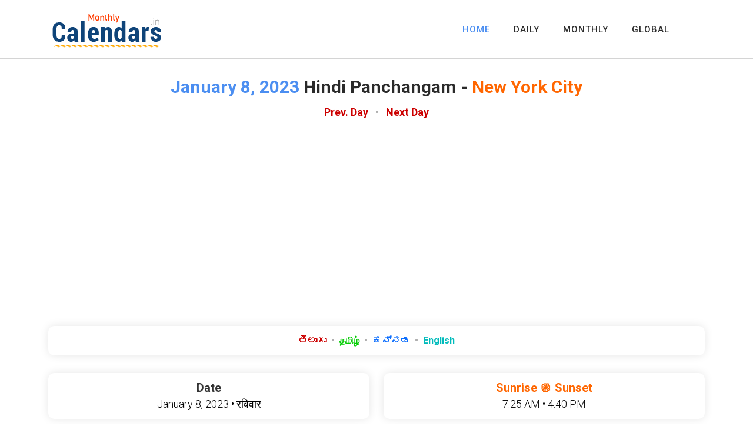

--- FILE ---
content_type: text/html; charset=UTF-8
request_url: https://monthlycalendars.in/city/new_york_city/2023-01-08/hindi
body_size: 3361
content:

<!DOCTYPE html>
<html lang="en">
  <head>
    <meta charset="UTF-8">
	  <meta name="description" content="January 2023 Hindi Panchangam for New York City, USA. Daily and Monthly Hindu Panchangam Calendars with Tithi, Nakshatra, Yoga, Karana, Rahukalam, Varjyam, Yamagandam.">
	      <meta name="viewport" content="width=device-width, initial-scale=1, shrink-to-fit=no">
    <meta name="author" content="">
    <link rel="preconnect" href="https://fonts.googleapis.com">
    <link rel="preconnect" href="https://fonts.gstatic.com" crossorigin>
    <link href="https://fonts.googleapis.com/css2?family=Roboto:wght@100;300;400;500;700;900&display=swap" rel="stylesheet">
	<link href="/vendor/bootstrap/css/bootstrap.min.css" rel="stylesheet">
    <link rel="stylesheet" href="https://use.fontawesome.com/releases/v5.8.1/css/all.css" integrity="sha384-50oBUHEmvpQ+1lW4y57PTFmhCaXp0ML5d60M1M7uH2+nqUivzIebhndOJK28anvf" crossorigin="anonymous">
    <link rel="stylesheet" href="/assets/css/templatemo-chain-app-dev.css">
    <link rel="stylesheet" href="/assets/css/animated.css">
    <link rel="stylesheet" href="/assets/css/owl.css">
        <title>New York City, USA Hindi Panchangam for January 8, 2023</title>
    <!-- Global site tag (gtag.js) - Google Analytics -->
<script async src="https://www.googletagmanager.com/gtag/js?id=G-STH2JDBYN1"></script>
<script>
  window.dataLayer = window.dataLayer || [];
  function gtag(){dataLayer.push(arguments);}
  gtag('js', new Date());

  gtag('config', 'G-STH2JDBYN1');
</script> 
  </head>
<body>
  <!-- ***** Preloader Start ***** -->
  <div id="js-preloader" class="js-preloader">
    <div class="preloader-inner">
      <span class="dot"></span>
      <div class="dots">
        <span></span>
        <span></span>
        <span></span>
      </div>
    </div>
  </div>
  <!-- ***** Preloader End ***** -->  <!-- ***** Header Area Start ***** -->
  <header class="header-area header-sticky wow slideInDown" data-wow-duration="0.75s" data-wow-delay="0s">
    <div class="container">
      <div class="row">
        <div class="col-12">
          <nav class="main-nav">
            <!-- ***** Logo Start ***** -->
            <a href="/index.php" class="logo">
              <img src="/assets/images/logo.png" alt="MonthlyCalendars.in">
            </a>
            <!-- ***** Logo End ***** -->
            <!-- ***** Menu Start ***** -->
            <ul class="nav">
              <li><a href="/index.php" class="active">HOME</a></li>
              <li><a href="/daily.php">DAILY</a></li>
              <li><a href="/monthly.php">MONTHLY</a></li>
              <li><a href="/global/">GLOBAL</a></li>
			  <li></li>
            </ul>        
            <a class='menu-trigger'>
                <span>Menu</span>
            </a>
            <!-- ***** Menu End ***** -->
          </nav>
        </div>
      </div>
    </div>
  </header>
  <!-- ***** Header Area End ***** -->
  <div class="services section">
    <div class="container">

      <div class="row">
        <div class="col-lg-12">
          <div class="section-heading">
            <h1><em>January 8, 2023</em> Hindi Panchangam - <a style='color:#FF6600'>New York City</a></h1>
            <p style="font-size:18px; font-weight: bold;">                <a href="../2023-01-07/hindi" style="color:#CC0000">Prev. Day</a>                &nbsp; • &nbsp;
                <a href="../2023-01-09/hindi" style="color:#CC0000">Next Day</a>            </p>
            <img src="../assets/images/heading-line-dec.png" alt="">			
			      <!--Google Ads Code here / Comment below div tag and replace google ad code-->
<div style="width:100%; height:120px; background-color:#FFFFFF; text-align:center;"><br>
<script async src="https://pagead2.googlesyndication.com/pagead/js/adsbygoogle.js?client=ca-pub-4109422259081339"
     crossorigin="anonymous"></script>
<!-- MC.in res 20220424 -->
<ins class="adsbygoogle"
     style="display:block"
     data-ad-client="ca-pub-4109422259081339"
     data-ad-slot="3018696767"
     data-ad-format="auto"
     data-full-width-responsive="true"></ins>
<script>
     (adsbygoogle = window.adsbygoogle || []).push({});
</script>
</div>
<!--Google Ads Code here-->			
          </div>
        </div>
      </div>
    </div>
  </div>
  
  <div class="about-us section">
    <div class="container">
      <div class="row">
        <div class="col-lg-12 align-self-center">
          <div class="row">
		  
            <div class="col-lg-12">
              <div class="box-item" style="text-align:center">
                <p style="font-size:16px; font-weight: bold;">                      <a href="/city/new_york_city/2023-01-08/telugu" style="color:#CC0000">తెలుగు</a>&nbsp;&nbsp;•&nbsp;                      <a href="/city/new_york_city/2023-01-08/tamil" style="color:#00CC00">தமிழ்</a>&nbsp;&nbsp;•&nbsp;                      <a href="/city/new_york_city/2023-01-08/kannada" style="color:0000CC">ಕನ್ನಡ</a>&nbsp;&nbsp;•&nbsp;                      <a href="/city/new_york_city/2023-01-08" style="color:#00BBBB">English</a>                </p>
              </div>
            </div>

		        <div class="col-lg-6">
              <div class="box-item" style="text-align:center">
                <h4><a style="color:#333333;">Date</a></h4>
                <p style="color:#000000; font-size:18px;">January 8, 2023 • रविवार</p>
              </div>
            </div>
			
            <div class="col-lg-6">
              <div class="box-item" style="text-align:center">
                <h4><a style="color:#FF6600">Sunrise ֎ Sunset</a></h4>
                <p style="color:#000000; font-size:18px;">7:25 AM • 4:40 PM</p>
              </div>
            </div>

            <div class="col-lg-6">
              <div class="box-item" style="text-align:center">
                <h4><a style="color:#333333;">Shaka Samvat (Year)</a></h4>
                <p style="color:#000000; font-size:18px;">1944, शुभकृत</p>
              </div>
            </div>
			
            <div class="col-lg-6">
              <div class="box-item" style="text-align:center">
                <h4><a style="color:#333333;">Month • Paksham</a></h4>
                <p style="color:#000000; font-size:18px;">पौष • कृष्णपक्ष</p>
              </div>
            </div>
			
			      <div class="col-lg-12">
              <div class="box-item" style="text-align:center">
                <h4><a style="color:#0066CC;">Tithi</a></h4>
                <p style="color:#000000;">द्वितीया : Jan 07 08:37 PM to Jan 08 11:09 PM<br/>  तृतीया : Jan 08 11:09 PM to Jan 10 01:39 AM</p>
              </div>
            </div>
			
			      <div class="col-lg-12">
              <div class="box-item" style="text-align:center">
                <h4><a style="color:#0066CC;">Nakshatram</a></h4>
                <p style="color:#000000;">पुष्य: Jan 07 04:38 PM to Jan 08 07:35 PM<br/> आश्लेषा: Jan 08 07:35 PM to Jan 09 10:31 PM</p>
              </div>
            </div>
			
			      <div class="col-lg-12">
              <div class="box-item" style="text-align:center">
                <h4><a style="color:#0066CC;">Yogam</a></h4>
                <p style="color:#000000;">विश्कम्भ: Jan 07 11:12 PM to Jan 09 12:02 AM<br/> प्रीति: Jan 09 12:02 AM to Jan 10 12:49 AM</p>
              </div>
            </div>
			
			      <div class="col-lg-12">
              <div class="box-item" style="text-align:center">
                <h4><a style="color:#0066CC;">Karanam</a></h4>
                <p style="color:#000000;">तैतुल: Jan 07 08:37 PM to Jan 08 09:53 AM<br/> गरिज: Jan 08 09:53 AM to Jan 08 11:09 PM<br/> वणिज: Jan 08 11:09 PM to Jan 09 12:25 PM</p>
              </div>
            </div>
			
			      <div class="col-lg-4">
              <div class="box-item" style="text-align:center">
                <h4><a style="color:#CC0000;">Rahukalam • Yamagandam</a></h4>
                <p style="color:#000000;">3:31 PM to 4:40 PM • 12:02 PM to 1:12 PM</p>
              </div>
            </div>
			
            <div class="col-lg-4">
              <div class="box-item" style="text-align:center">
                <h4><a style="color:#CC0000;">Varjyam • Gulika</a></h4>
                <p style="color:#000000;">09:57 AM to 11:45 AM • 2:21 PM to 3:31 PM</p>
              </div>
            </div>
			
            <div class="col-lg-4">
              <div class="box-item" style="text-align:center">
                <h4><a style="color:#006600;">Amritakalam • Abhijit</a></h4>
                <p style="color:#000000;">12:24 PM to 02:12 PM • 11:44 AM to 12:21 PM</p>
              </div>
            </div>

			      <!--Google Ads Code here / Comment below div tag and replace google ad code-->
<div style="width:100%; height:120px; background-color:#FFFFFF; text-align:center;"><br>
<script async src="https://pagead2.googlesyndication.com/pagead/js/adsbygoogle.js?client=ca-pub-4109422259081339"
     crossorigin="anonymous"></script>
<!-- MC.in res 20220424 -->
<ins class="adsbygoogle"
     style="display:block"
     data-ad-client="ca-pub-4109422259081339"
     data-ad-slot="3018696767"
     data-ad-format="auto"
     data-full-width-responsive="true"></ins>
<script>
     (adsbygoogle = window.adsbygoogle || []).push({});
</script>
</div>
<!--Google Ads Code here-->			
          </div>
        </div>
      </div>
    </div>
  </div>
  
  <div class="services1 section">
    <div class="container">

      <div class="row">
        <div class="col-lg-12">
          <div class="section-heading">
            <h1>New York City, USA - <em>January 2023</em> Hindi Panchangam</h1>
			      <!--img src="../assets/images/heading-line-dec.png" alt=""-->
          </div>
        </div>
      </div>
    </div>
  </div>

	<div style="padding:10px;" class="container">	
               	

	  <table class="table" cellpadding="0" cellspacing="1" style="border:1px solid #CACACA;">
	    <tbody>		
		<tr style="background-color:#CCCCCC; border:1px solid #CACACA;">
		    <td align="center" style="background-color:#CC0000; color:#FFFFFF; border:1px solid #CACACA;"><strong>रवि</strong></td>
			<td align="center" style="background-color:#2C6A9F; color:#FFFFFF; border:1px solid #CACACA;"><strong>सोम</strong></td>
			<td align="center" style="background-color:#2C6A9F; color:#FFFFFF; border:1px solid #CACACA;"><strong>मंगल</strong></td>
			<td align="center" style="background-color:#2C6A9F; color:#FFFFFF; border:1px solid #CACACA;"><strong>बुध</strong></td>
			<td align="center" style="background-color:#2C6A9F; color:#FFFFFF; border:1px solid #CACACA;"><strong>गुरू</strong></td>
			<td align="center" style="background-color:#2C6A9F; color:#FFFFFF; border:1px solid #CACACA;"><strong>शुक्र</strong></td>
			<td align="center" style="background-color:#2C6A9F; color:#FFFFFF; border:1px solid #CACACA;"><strong>शनि</strong></td>
	    </tr>
		<tr>					<td align="center" style="border:1px solid #CACACA; background-color:#FFDDDE;">					
					    <a href="/city/new_york_city/2023-01-01/hindi" style="color:#CC0000;"><div class="m1day">1</div></a></td>                    </td>					<td align="center" style="border:1px solid #CACACA; background-color:#F5F5F5;">					
					    <a href="/city/new_york_city/2023-01-02/hindi" style=""><div class="m1day">2</div></a></td>                    </td>					<td align="center" style="border:1px solid #CACACA; background-color:#F5F5F5;">					
					    <a href="/city/new_york_city/2023-01-03/hindi" style=""><div class="m1day">3</div></a></td>                    </td>					<td align="center" style="border:1px solid #CACACA; background-color:#F5F5F5;">					
					    <a href="/city/new_york_city/2023-01-04/hindi" style=""><div class="m1day">4</div></a></td>                    </td>					<td align="center" style="border:1px solid #CACACA; background-color:#F5F5F5;">					
					    <a href="/city/new_york_city/2023-01-05/hindi" style=""><div class="m1day">5</div></a></td>                    </td>					<td align="center" style="border:1px solid #CACACA; background-color:#F5F5F5;">					
					    <a href="/city/new_york_city/2023-01-06/hindi" style=""><div class="m1day">6</div></a></td>                    </td>					<td align="center" style="border:1px solid #CACACA; background-color:#F5F5F5;">					
					    <a href="/city/new_york_city/2023-01-07/hindi" style=""><div class="m1day">7</div></a></td>                    </td></tr><tr>					<td align="center" style="border:1px solid #CACACA; background-color:#FFDDDE;">					
					    <a href="/city/new_york_city/2023-01-08/hindi" style="color:#CC0000;"><div class="m1day">8</div></a></td>                    </td>					<td align="center" style="border:1px solid #CACACA; background-color:#F5F5F5;">					
					    <a href="/city/new_york_city/2023-01-09/hindi" style=""><div class="m1day">9</div></a></td>                    </td>					<td align="center" style="border:1px solid #CACACA; background-color:#F5F5F5;">					
					    <a href="/city/new_york_city/2023-01-10/hindi" style=""><div class="m1day">10</div></a></td>                    </td>					<td align="center" style="border:1px solid #CACACA; background-color:#F5F5F5;">					
					    <a href="/city/new_york_city/2023-01-11/hindi" style=""><div class="m1day">11</div></a></td>                    </td>					<td align="center" style="border:1px solid #CACACA; background-color:#F5F5F5;">					
					    <a href="/city/new_york_city/2023-01-12/hindi" style=""><div class="m1day">12</div></a></td>                    </td>					<td align="center" style="border:1px solid #CACACA; background-color:#F5F5F5;">					
					    <a href="/city/new_york_city/2023-01-13/hindi" style=""><div class="m1day">13</div></a></td>                    </td>					<td align="center" style="border:1px solid #CACACA; background-color:#F5F5F5;">					
					    <a href="/city/new_york_city/2023-01-14/hindi" style=""><div class="m1day">14</div></a></td>                    </td></tr><tr>					<td align="center" style="border:1px solid #CACACA; background-color:#FFDDDE;">					
					    <a href="/city/new_york_city/2023-01-15/hindi" style="color:#CC0000;"><div class="m1day">15</div></a></td>                    </td>					<td align="center" style="border:1px solid #CACACA; background-color:#F5F5F5;">					
					    <a href="/city/new_york_city/2023-01-16/hindi" style=""><div class="m1day">16</div></a></td>                    </td>					<td align="center" style="border:1px solid #CACACA; background-color:#F5F5F5;">					
					    <a href="/city/new_york_city/2023-01-17/hindi" style=""><div class="m1day">17</div></a></td>                    </td>					<td align="center" style="border:1px solid #CACACA; background-color:#F5F5F5;">					
					    <a href="/city/new_york_city/2023-01-18/hindi" style=""><div class="m1day">18</div></a></td>                    </td>					<td align="center" style="border:1px solid #CACACA; background-color:#F5F5F5;">					
					    <a href="/city/new_york_city/2023-01-19/hindi" style=""><div class="m1day">19</div></a></td>                    </td>					<td align="center" style="border:1px solid #CACACA; background-color:#F5F5F5;">					
					    <a href="/city/new_york_city/2023-01-20/hindi" style=""><div class="m1day">20</div></a></td>                    </td>					<td align="center" style="border:1px solid #CACACA; background-color:#F5F5F5;">					
					    <a href="/city/new_york_city/2023-01-21/hindi" style=""><div class="m1day">21</div></a></td>                    </td></tr><tr>					<td align="center" style="border:1px solid #CACACA; background-color:#FFDDDE;">					
					    <a href="/city/new_york_city/2023-01-22/hindi" style="color:#CC0000;"><div class="m1day">22</div></a></td>                    </td>					<td align="center" style="border:1px solid #CACACA; background-color:#F5F5F5;">					
					    <a href="/city/new_york_city/2023-01-23/hindi" style=""><div class="m1day">23</div></a></td>                    </td>					<td align="center" style="border:1px solid #CACACA; background-color:#F5F5F5;">					
					    <a href="/city/new_york_city/2023-01-24/hindi" style=""><div class="m1day">24</div></a></td>                    </td>					<td align="center" style="border:1px solid #CACACA; background-color:#F5F5F5;">					
					    <a href="/city/new_york_city/2023-01-25/hindi" style=""><div class="m1day">25</div></a></td>                    </td>					<td align="center" style="border:1px solid #CACACA; background-color:#F5F5F5;">					
					    <a href="/city/new_york_city/2023-01-26/hindi" style=""><div class="m1day">26</div></a></td>                    </td>					<td align="center" style="border:1px solid #CACACA; background-color:#F5F5F5;">					
					    <a href="/city/new_york_city/2023-01-27/hindi" style=""><div class="m1day">27</div></a></td>                    </td>					<td align="center" style="border:1px solid #CACACA; background-color:#F5F5F5;">					
					    <a href="/city/new_york_city/2023-01-28/hindi" style=""><div class="m1day">28</div></a></td>                    </td></tr><tr>					<td align="center" style="border:1px solid #CACACA; background-color:#FFDDDE;">					
					    <a href="/city/new_york_city/2023-01-29/hindi" style="color:#CC0000;"><div class="m1day">29</div></a></td>                    </td>					<td align="center" style="border:1px solid #CACACA; background-color:#F5F5F5;">					
					    <a href="/city/new_york_city/2023-01-30/hindi" style=""><div class="m1day">30</div></a></td>                    </td>					<td align="center" style="border:1px solid #CACACA; background-color:#F5F5F5;">					
					    <a href="/city/new_york_city/2023-01-31/hindi" style=""><div class="m1day">31</div></a></td>                    </td><td></td><td></td><td></td><td></td>		</tr>
        </tbody>
	</table>
		
	<!--Google Ads Code here / Comment below div tag and replace google ad code-->
<div style="width:100%; height:120px; background-color:#FFFFFF; text-align:center;"><br>
<script async src="https://pagead2.googlesyndication.com/pagead/js/adsbygoogle.js?client=ca-pub-4109422259081339"
     crossorigin="anonymous"></script>
<!-- MC.in res 20220424 -->
<ins class="adsbygoogle"
     style="display:block"
     data-ad-client="ca-pub-4109422259081339"
     data-ad-slot="3018696767"
     data-ad-format="auto"
     data-full-width-responsive="true"></ins>
<script>
     (adsbygoogle = window.adsbygoogle || []).push({});
</script>
</div>
<!--Google Ads Code here-->			
	</div>

  <footer>
    <div class="container">
      <div class="row">
        <div class="col-lg-12">
          <div class="copyright-text">
            <p>© MonthlyCalendars.in &#8226; <a href="/index.php">Home</a> &#8226; <a href="/daily.php">Daily</a> &#8226; <a href="/monthly.php">Monthly</a>
          <br>Hosting - <a href="https://mediaone.in" target="_blank" title="css templates">MediaOne.in</a></p>
          </div>
        </div>
      </div>
    </div>
  </footer>
  
  <!-- Scripts -->
  <script src="/vendor/jquery/jquery.min.js"></script>
  <script src="/vendor/bootstrap/js/bootstrap.bundle.min.js"></script>
  <script src="/assets/js/owl-carousel.js"></script>
  <script src="/assets/js/animation.js"></script>
  <script src="/assets/js/imagesloaded.js"></script>
  <script src="/assets/js/popup.js"></script>
  <script src="/assets/js/custom.js"></script></body>
</html>

--- FILE ---
content_type: text/html; charset=utf-8
request_url: https://www.google.com/recaptcha/api2/aframe
body_size: 269
content:
<!DOCTYPE HTML><html><head><meta http-equiv="content-type" content="text/html; charset=UTF-8"></head><body><script nonce="SoXq086PG2T5RQXE5QUREw">/** Anti-fraud and anti-abuse applications only. See google.com/recaptcha */ try{var clients={'sodar':'https://pagead2.googlesyndication.com/pagead/sodar?'};window.addEventListener("message",function(a){try{if(a.source===window.parent){var b=JSON.parse(a.data);var c=clients[b['id']];if(c){var d=document.createElement('img');d.src=c+b['params']+'&rc='+(localStorage.getItem("rc::a")?sessionStorage.getItem("rc::b"):"");window.document.body.appendChild(d);sessionStorage.setItem("rc::e",parseInt(sessionStorage.getItem("rc::e")||0)+1);localStorage.setItem("rc::h",'1768658502741');}}}catch(b){}});window.parent.postMessage("_grecaptcha_ready", "*");}catch(b){}</script></body></html>